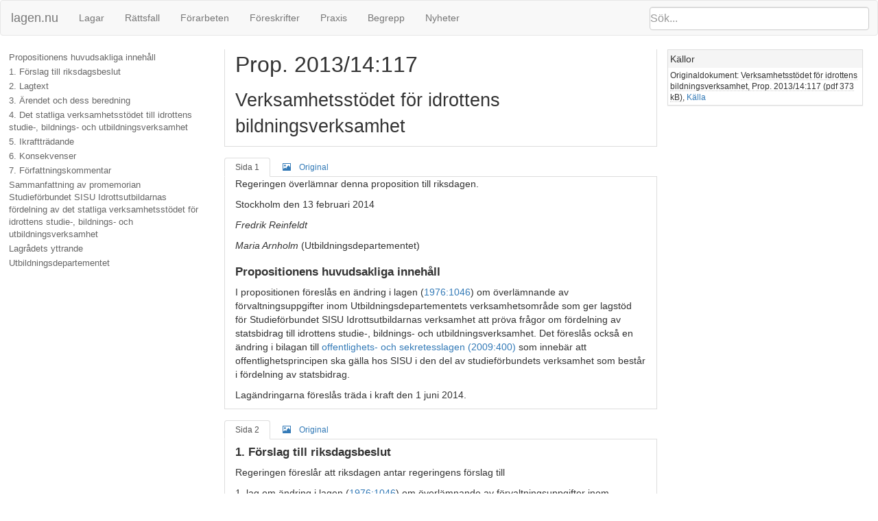

--- FILE ---
content_type: text/html; charset=utf-8
request_url: https://lagen.nu/prop/2013/14:117
body_size: 80347
content:
<!DOCTYPE html SYSTEM "about:legacy-compat">
<html>
  <head>
    <meta charset="utf-8"/>
    <meta http-equiv="X-UA-Compatible" content="IE=edge"/>
    <meta name="viewport" content="width=device-width, initial-scale=1"/>
    <title>Verksamhetsstödet för idrottens bildningsverksamhet | lagen.nu</title>
    <link rel="stylesheet" href="https://maxcdn.bootstrapcdn.com/bootstrap/3.3.7/css/bootstrap.min.css" integrity="sha384-BVYiiSIFeK1dGmJRAkycuHAHRg32OmUcww7on3RYdg4Va+PmSTsz/K68vbdEjh4u" crossorigin="anonymous"/>
    <link rel="stylesheet" href="../../rsrc/css/ferenda.css"/>
    <link rel="stylesheet" href="../../rsrc/css/swedishlegalsource.css"/>
    <link rel="stylesheet" href="../../rsrc/css/sfs.css"/>
    <link rel="stylesheet" href="../../rsrc/css/pdfview.css"/>
    <script type="text/javascript">
      var _paq = _paq || [];
      /* tracker methods like "setCustomDimension" should be called before "trackPageView" */
      _paq.push(['disableCookies']);
      _paq.push(['trackPageView']);
      _paq.push(['enableLinkTracking']);
      (function() {
      var u="//lagen.nu/matomo/";
      _paq.push(['setTrackerUrl', u+'piwik.php']);
      _paq.push(['setSiteId', '1']);
      var d=document, g=d.createElement('script'), s=d.getElementsByTagName('script')[0];
      g.type='text/javascript'; g.async=true; g.defer=true; g.src=u+'piwik.js'; s.parentNode.insertBefore(g,s);
      })();
    </script>
  </head>
  <body class="forarbete" data-spy="scroll" data-target="#toc">
    <nav class="navbar navbar-default">
      <div class="container-fluid">
        <div class="navbar-header">
          <button type="button" class="navbar-toggle collapsed" data-toggle="collapse" data-target="#bs-example-navbar-collapse-1" aria-expanded="false">
            <span class="sr-only">Toggle navigation</span>
            <span class="icon-bar">‌</span>
            <span class="icon-bar">‌</span>
            <span class="icon-bar">‌</span>
          </button>
          <form id="search" class="navbar-form" role="search" action="/search/">
            <input type="search" class="form-control typeahead" placeholder="Sök..." name="q"/>
            <input type="submit" value="Sök" class="invisible"/>
            <div class="input-group-btn">
              <button class="btn btn-default" type="button">
                <i class="glyphicon glyphicon-search">⁠</i>
              </button>
            </div>
          </form>
          <a class="navbar-brand" href="https://lagen.nu/">lagen.nu</a>
        </div>
        <div class="collapse navbar-collapse" id="bs-example-navbar-collapse-1">
          <ul class="nav navbar-nav">
            <li>
              <a href="https://lagen.nu/dataset/sfs">Lagar</a>
            </li>
            <li>
              <a href="https://lagen.nu/dataset/dv">Rättsfall</a>
            </li>
            <li>
              <a href="https://lagen.nu/dataset/forarbeten">Förarbeten</a>
            </li>
            <li>
              <a href="https://lagen.nu/dataset/myndfs">Föreskrifter</a>
            </li>
            <li>
              <a href="https://lagen.nu/dataset/myndprax">Praxis</a>
            </li>
            <li>
              <a href="https://lagen.nu/dataset/keyword">Begrepp</a>
            </li>
            <li>
              <a href="https://lagen.nu/dataset/sitenews">Nyheter</a>
            </li>
          </ul>
        </div>
      </div>
    </nav>
    <div class="row row-offcanvas row-offcanvas-left">
      <div class="col-sm-3 sidebar-offcanvas" id="sidebar">
        <div class="slidebutton" data-toggle="offcanvas">
          <div class="inner-slidebutton">
            <span class="glyphicon glyphicon-option-vertical">⁠</span>
          </div>
        </div>
        <nav id="toc" data-spy="affix" data-toggle="toc" data-offset-top="70">
          <ul class="nav">
            <li>
              <a href="#PS1">Propositionens huvudsakliga innehåll</a>
            </li>
            <li>
              <a href="#S1">1. 
      Förslag till riksdagsbeslut</a>
            </li>
            <li>
              <a href="#S2">2. 
      Lagtext</a>
              <ul class="nav">
                <li>
                  <a href="#S2-1">2.1. 
      Förslag till lag om ändring i lagen (1976:1046) om överlämnande av förvaltningsuppgifter inom Utbildningsdepartementets verksamhets- område</a>
                </li>
                <li>
                  <a href="#S2-2">2.2. 
      Förslag till lag om ändring i offentlighets- och sekretesslagen (2009:400)</a>
                </li>
              </ul>
            </li>
            <li>
              <a href="#S3">3. 
      Ärendet och dess beredning</a>
            </li>
            <li>
              <a href="#S4">4. 
      Det statliga verksamhetsstödet till idrottens studie-, bildnings- och utbildningsverksamhet</a>
              <ul class="nav">
                <li>
                  <a href="#S4-1">4.1. 
      Det statliga verksamhetsstödet kanaliseras direkt till idrotten via Studieförbundet SISU Idrottsutbildarna</a>
                </li>
                <li>
                  <a href="#S4-2">4.2. 
      Författningsstöd för Studieförbundet SISU Idrottsutbildarnas uppgift att fördela verksam- hetsstödet</a>
                </li>
                <li>
                  <a href="#S4-3">4.3. 
      Handlingsoffentlighet och sekretess</a>
                </li>
              </ul>
            </li>
            <li>
              <a href="#S5">5. 
      Ikraftträdande</a>
            </li>
            <li>
              <a href="#S6">6. 
      Konsekvenser</a>
            </li>
            <li>
              <a href="#S7">7. 
      Författningskommentar</a>
              <ul class="nav">
                <li>
                  <a href="#S7-1">7.1. 
      Förslaget till lag om ändring i lagen (1976:1046) om överlämnande av förvaltningsuppgifter inom Utbildningsdepartementets verksamhetsområde</a>
                </li>
                <li>
                  <a href="#S7-2">7.2. 
      Förslaget till lag om ändring i offentlighets- och sekretesslagen (2009:400)</a>
                </li>
              </ul>
            </li>
            <li>
              <a href="#PS2">Sammanfattning av promemorian Studieförbundet SISU Idrottsutbildarnas fördelning av det statliga verksamhetsstödet för idrottens studie-, bildnings- och utbildningsverksamhet</a>
            </li>
            <li>
              <a href="#PU1">Lagrådets yttrande</a>
            </li>
            <li>
              <a href="#PU2">Utbildningsdepartementet</a>
            </li>
          </ul>
        </nav>
      </div>
      <article class="col-sm-9">
        <div class="row toplevel">
          <section class="col-sm-8">
            <p style="font-size: 24pt;">Prop. 2013/14:117</p>
            <p style="font-size: 20pt;">Verksamhetsstödet för idrottens bildningsverksamhet</p>
          </section>
          <aside class="source col-sm-4">
            <div class="panel-group">
              <div class="panel panel-default">
                <div class="panel-heading">
	      Källor
	    </div>
                <div class="panel-body">
		  Originaldokument: <a href="https://lagen.nu/prop/2013/14:117?attachment=verksamhetsstodet-for-idrottens-bildningsverksamhet-prop.-201314117&amp;repo=propregeringen&amp;dir=downloaded" class="invalid-link">Verksamhetsstödet för idrottens bildningsverksamhet, Prop. 2013/14:117 (pdf 373 kB)</a>, <a href="https://www.regeringen.se/rattsliga-dokument/proposition/2014/02/prop.-201314117/">Källa</a></div>
              </div>
            </div>
          </aside>
        </div>
        <div class="row toplevel">
          <section id="" class="col-sm-8">
            <div class="sida" id="sid1">
              <ul class="nav nav-tabs">
                <li class="active">
                  <a href="#sid1-text" class="view-text">Sida 1</a>
                </li>
                <li>
                  <a href="#sid1-img" class="view-img"><span class="glyphicon glyphicon-picture"> </span>Original</a>
                </li>
              </ul>
              <a href="https://lagen.nu/prop/2013/14:117/sid1.png" class="facsimile">
                <img data-src="https://lagen.nu/prop/2013/14:117/sid1.png"/>
              </a>
            </div>
            <p>Regeringen överlämnar denna proposition till riksdagen. </p>
            <p>Stockholm den 13 februari 2014 </p>
            <p>
              <i>Fredrik Reinfeldt </i>
            </p>
            <p><i>Maria Arnholm </i>(Utbildningsdepartementet) </p>
          </section>
        </div>
        <div class="row" about="https://lagen.nu/prop/2013/14:117#PS1">
          <section id="PS1" class="col-sm-8">
            <h2>Propositionens huvudsakliga innehåll</h2>
            <p>I propositionen föreslås en ändring i lagen (<a href="https://lagen.nu/1976:1046" rel="dcterms:references">1976:1046</a>) om överlämnande av förvaltningsuppgifter inom Utbildningsdepartementets verksamhetsområde som ger lagstöd för Studieförbundet SISU Idrottsutbildarnas verksamhet att pröva frågor om fördelning av statsbidrag till idrottens studie-, bildnings- och utbildningsverksamhet. Det föreslås också en ändring i bilagan till <a href="https://lagen.nu/2009:400" rel="dcterms:references">offentlighets- och sekretesslagen (2009:400)</a> som innebär att offentlighetsprincipen ska gälla hos SISU i den del av studieförbundets verksamhet som består i fördelning av statsbidrag. </p>
            <p>Lagändringarna föreslås träda i kraft den 1 juni 2014. </p>
            <div class="sida" id="sid2">
              <ul class="nav nav-tabs">
                <li class="active">
                  <a href="#sid2-text" class="view-text">Sida 2</a>
                </li>
                <li>
                  <a href="#sid2-img" class="view-img"><span class="glyphicon glyphicon-picture"> </span>Original</a>
                </li>
              </ul>
              <a href="https://lagen.nu/prop/2013/14:117/sid2.png" class="facsimile">
                <img data-src="https://lagen.nu/prop/2013/14:117/sid2.png"/>
              </a>
            </div>
          </section>
        </div>
        <div class="row" about="https://lagen.nu/prop/2013/14:117#S1">
          <section id="S1" class="col-sm-8">
            <h2>1. Förslag till riksdagsbeslut</h2>
            <p>Regeringen föreslår att riksdagen antar regeringens förslag till </p>
            <p>1. lag om ändring i lagen (<a href="https://lagen.nu/1976:1046" rel="dcterms:references">1976:1046</a>) om överlämnande av förvaltningsuppgifter inom Utbildningsdepartementets verksamhetsområde, </p>
            <p>2. lag om ändring i <a href="https://lagen.nu/2009:400" rel="dcterms:references">offentlighets- och sekretesslagen (2009:400)</a>. </p>
            <div class="sida" id="sid4">
              <ul class="nav nav-tabs">
                <li class="active">
                  <a href="#sid4-text" class="view-text">Sida 4</a>
                </li>
                <li>
                  <a href="#sid4-img" class="view-img"><span class="glyphicon glyphicon-picture"> </span>Original</a>
                </li>
              </ul>
              <a href="https://lagen.nu/prop/2013/14:117/sid4.png" class="facsimile">
                <img data-src="https://lagen.nu/prop/2013/14:117/sid4.png"/>
              </a>
            </div>
          </section>
        </div>
        <div class="row" about="https://lagen.nu/prop/2013/14:117#S2">
          <section id="S2" class="col-sm-8">
            <h2>2. Lagtext</h2>
            <p>Regeringen har följande förslag till lagtext. </p>
          </section>
        </div>
        <div class="row" about="https://lagen.nu/prop/2013/14:117#S2-1">
          <section id="S2-1" class="col-sm-8">
            <h3>2.1. Förslag till lag om ändring i lagen (1976:1046) om överlämnande av förvaltningsuppgifter inom Utbildningsdepartementets verksamhets- område</h3>
            <p>Härigenom föreskrivs att det i lagen (<a href="https://lagen.nu/1976:1046" rel="dcterms:references">1976:1046</a>)<sup>1</sup> om överlämnande av förvaltningsuppgifter inom Utbildningsdepartementets verksamhets- område ska införas en ny paragraf, 8 §, av följande lydelse. </p>
            <p>
              <i>Nuvarande lydelse Föreslagen lydelse </i>
            </p>
            <p>
              <i>8 §</i>
              <sup>2</sup>
            </p>
            <p>
              <i>Studieförbundet SISU Idrottsutbildarna prövar frågor om fördelning av statsbidrag till idrottens studie-, bildnings- och utbildningsverksamhet. </i>
            </p>
            <p>Denna lag träder i kraft den 1 juni 2014. </p>
            <div class="sida" id="sid5">
              <ul class="nav nav-tabs">
                <li class="active">
                  <a href="#sid5-text" class="view-text">Sida 5</a>
                </li>
                <li>
                  <a href="#sid5-img" class="view-img"><span class="glyphicon glyphicon-picture"> </span>Original</a>
                </li>
              </ul>
              <a href="https://lagen.nu/prop/2013/14:117/sid5.png" class="facsimile">
                <img data-src="https://lagen.nu/prop/2013/14:117/sid5.png"/>
              </a>
            </div>
            <p><sup>1</sup> Lagen omtryckt 1990:232. <sup>2</sup> Tidigare 8 § upphävd genom 2007:1338. </p>
          </section>
        </div>
        <div class="row" about="https://lagen.nu/prop/2013/14:117#S2-2">
          <section id="S2-2" class="col-sm-8">
            <h3>2.2. Förslag till lag om ändring i offentlighets- och sekretesslagen (2009:400)</h3>
            <p>Härigenom föreskrivs att bilagan till <a href="https://lagen.nu/2009:400" rel="dcterms:references">offentlighets- och sekretesslagen (2009:400)</a> ska ha följande lydelse. </p>
            <p>
              <i>Bilaga</i>
            </p>
            <p>1</p>
            <p>
              <i>Nuvarande lydelse </i>
            </p>
            <p>I enlighet med vad som anges i 2 kap. 4 § ska vad som föreskrivs i <a href="https://lagen.nu/1949:105" rel="dcterms:references">tryckfrihetsförordningen</a> om rätt att ta del av handlingar hos myndighet i tillämpliga delar gälla också handlingar hos något av de organ som nämns nedan i den mån handlingarna hör till där angiven verksamhet hos organet. Verksamheten anges i förekommande fall med hänvisning till numret i Svensk författningssamling (SFS) på den författning med stöd av vilken verksamheten har uppdragits åt organet. </p>
            <p>
              <i>Organ </i>
            </p>
            <p>
              <i>Verksamhet </i>
            </p>
            <p>– – – – – – – – – – – – <b>– – – – – – – – – – – – – – – – – – – – – – – – – – –– – – – – </b></p>
            <p>Stiftelserna Stockholms internationella fredsforskningsinstitut (SIPRI), Tekniska museet och WHO Collaborating Center on Drug Monitoring </p>
            <p>prövning av anställnings- och arbetsvillkor och andra frågor som rör statligt reglerad anställning hos stiftelsen (SFS 1992:318) </p>
            <p>Svenska föreningen Norden statligt stöd i form av bidrag till resor och stipendier (SFS 1976:1046)</p>
            <p>– – – – – – – – – – – – – – – – – – – – – – – – – – – – – – – – – – – – – – – – – – – – </p>
            <p>
              <i> Föreslagen lydelse </i>
            </p>
            <p>I enlighet med vad som anges i 2 kap. 4 § ska vad som föreskrivs i <a href="https://lagen.nu/1949:105" rel="dcterms:references">tryckfrihetsförordningen</a> om rätt att ta del av handlingar hos myndighet i tillämpliga delar gälla också handlingar hos något av de organ som nämns nedan i den mån handlingarna hör till där angiven verksamhet hos organet. Verksamheten anges i förekommande fall med hänvisning till numret i Svensk författningssamling (SFS) på den författning med stöd av vilken verksamheten har uppdragits åt organet. </p>
            <p>
              <i>Organ </i>
            </p>
            <p>
              <i>Verksamhet </i>
            </p>
            <p>– – – – – – – – – – – – <b>– – – – – – – – – – – – – – – – – – – – – – – – – – –– – – – – </b></p>
            <div class="sida" id="sid6">
              <ul class="nav nav-tabs">
                <li class="active">
                  <a href="#sid6-text" class="view-text">Sida 6</a>
                </li>
                <li>
                  <a href="#sid6-img" class="view-img"><span class="glyphicon glyphicon-picture"> </span>Original</a>
                </li>
              </ul>
              <a href="https://lagen.nu/prop/2013/14:117/sid6.png" class="facsimile">
                <img data-src="https://lagen.nu/prop/2013/14:117/sid6.png"/>
              </a>
            </div>
            <p>Prop. 2013/14: Bilaga 2 </p>
            <p>Stiftelserna Stockholms internationella fredsforskningsinstitut (SIPRI), Tekniska museet och WHO Collaborating Center on Drug Monitoring </p>
            <p>prövning av anställnings- och arbetsvillkor och andra frågor som rör statligt reglerad anställning hos stiftelsen (SFS 1992:318) </p>
            <p>
              <i>Studieförbundet SISU Idrottsutbildarna </i>
            </p>
            <p>Svenska föreningen Norden </p>
            <p>
              <i>fördelning av statsbidrag till idrottens studie-, bildnings- och utbildningsverksamhet (SFS 1976:1046) </i>
            </p>
            <p>statligt stöd i form av bidrag till resor och stipendier (SFS 1976:1046)</p>
            <p>– – – – – – – – – – – – – – – – – – – – – – – – – – – – – – – – – – – – – – – – – – – – </p>
            <p>Denna lag träder i kraft den 1 juni 2014. </p>
            <div class="sida" id="sid7">
              <ul class="nav nav-tabs">
                <li class="active">
                  <a href="#sid7-text" class="view-text">Sida 7</a>
                </li>
                <li>
                  <a href="#sid7-img" class="view-img"><span class="glyphicon glyphicon-picture"> </span>Original</a>
                </li>
              </ul>
              <a href="https://lagen.nu/prop/2013/14:117/sid7.png" class="facsimile">
                <img data-src="https://lagen.nu/prop/2013/14:117/sid7.png"/>
              </a>
            </div>
            <p><sup>1</sup> Senaste lydelse 2010:1982. </p>
          </section>
        </div>
        <div class="row" about="https://lagen.nu/prop/2013/14:117#S3">
          <section id="S3" class="col-sm-8">
            <h2>3. Ärendet och dess beredning</h2>
            <p>Inom Regeringskansliet (Utbildningsdepartementet) har promemorian Studieförbundet SISU Idrottsutbildarnas fördelning av det statliga verksamhetsstödet för idrottens studie-, bildnings- och utbildningsverksamhet (U2013/5534/UC) utarbetats. I promemorian föreslås bl.a. att den del av studieförbundets verksamhet som avser fördelning av statsbidrag ska ges lagstöd och att offentlighetsprincipen ska göras tillämplig i denna verksamhet. En sammanfattning av promemorians innehåll finns i <i>bilaga 1</i>. Promemorians lagförslag finns i <i>bilaga 2</i>. Promemorian har remissbehandlats. En förteckning över remissinstanserna finns i <i>bilaga 3 </i>och en sammanställning av remissyttrandena finns tillgänglig hos Utbildningsdepartementet (dnr U2013/5534/UC). </p>
            <p>
              <i>Lagrådet </i>
            </p>
            <p>Regeringen beslutade den 19 december 2013 att inhämta Lagrådets yttrande över de lagförslag som finns i <i>bilaga 4</i>. Lagrådets yttrande finns i <i>bilaga 5</i>. Lagrådet lämnade förslaget utan erinran. </p>
          </section>
        </div>
        <div class="row" about="https://lagen.nu/prop/2013/14:117#S4">
          <section id="S4" class="col-sm-8">
            <h2>4. Det statliga verksamhetsstödet till idrottens studie-, bildnings- och utbildningsverksamhet</h2>
          </section>
        </div>
        <div class="row" about="https://lagen.nu/prop/2013/14:117#S4-1">
          <section id="S4-1" class="col-sm-8">
            <h3>4.1. Det statliga verksamhetsstödet kanaliseras direkt till idrotten via Studieförbundet SISU Idrottsutbildarna</h3>
            <p>Studieförbundet SISU Idrottsutbildarna (SISU) är idrottens studieförbund, som arbetar med studie-, bildnings- och utbildningsverksamhet inom idrotten och verkar för att stimulera människors lärande. SISU består av specialidrottsförbund samt övriga medlemsorganisationer som har beviljats medlemskap i SISU. Ett specialidrottsförbund som är medlem i Riksidrottsförbundet kan beviljas medlemskap i SISU genom beslut av SISU:s förbundsstyrelse. Dessutom kan SISU-stämman bevilja en annan riksorganisation än ett specialidrottsförbund medlemskap om förbundet driver eller administrerar idrottslig verksamhet och är en ideell </p>
            <div class="sida" id="sid8">
              <ul class="nav nav-tabs">
                <li class="active">
                  <a href="#sid8-text" class="view-text">Sida 8</a>
                </li>
                <li>
                  <a href="#sid8-img" class="view-img"><span class="glyphicon glyphicon-picture"> </span>Original</a>
                </li>
              </ul>
              <a href="https://lagen.nu/prop/2013/14:117/sid8.png" class="facsimile">
                <img data-src="https://lagen.nu/prop/2013/14:117/sid8.png"/>
              </a>
            </div>
            <p>förening och förbundets verksamhet står i samklang med SISU:s ändamål och verksamhetsidé (7 kap. 1–2 §§ i SISU:s stadgar). För sin regionala och lokala verksamhet har förbundet distriktsförbund (SISU-distrikt) med lokala enheter (1 kap. 2 § och 6 kap. 1 § i SISU:s stadgar). </p>
            <p>På riksnivå arbetar SISU med att utveckla och stötta specialidrottsförbunden. Där fungerar SISU som ett stöd och en resurs för de specialidrottsförbund och medlemsorganisationer som vill utveckla sin organisation och verksamhet. För den regionala och lokala verksamheten ansvarar tjugoen distrikt, som arbetar med specialdistriktsförbunden och idrottsföreningarna. </p>
            <p>Folkbildningsrådet är en ideell förening som har vissa myndighetsuppdrag, främst att fördela statsbidrag. Folkbildningsrådet har tre medlemmar, Folkbildningsförbundet (intresseorganisation för tio studieförbund), Sveriges Kommuner och Landsting (representerar de folkhögskolor som har kommun, landsting eller regioner som huvudman) och Rörelsefolkhögskolornas intresseorganisation (representerar de folkhögskolor som har folkrörelser och andra organisationer som huvudmän). </p>
            <p>Som studieförbund var SISU tidigare medlem i Folkbildningsförbundet, som alltså är en av medlemmarna i Folkbildningsrådet. Folkbildningsrådet fördelar statsbidrag till folkhögskolor, studieförbund och studerandeorganisationer inom folkhögskolan enligt förordningen (<a href="https://lagen.nu/1991:977" rel="dcterms:references">1991:977</a>) om statsbidrag till folkbildningen. Folkbildningsrådet fördelade tidigare statsbidrag till både idrottens studieförbund och övriga studieförbund. I folkbildningspropositionen Lära, växa, förändra (<a href="https://lagen.nu/prop/2005/06:192" rel="dcterms:references">prop. 2005/06:192</a>) bedömde regeringen att det borde prövas om statens stöd till idrottens studie- och bildningsverksamhet kunde kanaliseras direkt till idrotten. Riksdagen delade den uppfattningen (<a href="https://lagen.nu/bet/2005/06:KrU14" rel="dcterms:references">bet. 2005/06:KrU14</a>, <a href="https://lagen.nu/rskr/2005/06:322" rel="dcterms:references">rskr. 2005/06:322</a>). I budgetpropositionen för 2007 (<a href="https://lagen.nu/prop/2006/07:1" rel="dcterms:references" class="invalid-link">prop. 2006/07:1</a>, utgiftsområde 16) angav regeringen att utgifterna för denna verksamhet inte längre skulle finansieras av anslaget <i>Bidrag till folkbildningen</i> (då anslag 25:1) under utgiftsområde 17 utan i stället från anslaget <i>Bidrag till viss verksamhet inom vuxenutbildning</i> (då anslag 25:12) under utgiftsområde 16. Vid en extra förbundsstämma i Folkbildningsförbundet i september 2007 uteslöts SISU ur förbundet. Sedan 2007 har verksamhetsstödet till SISU tagits upp som en särskild anslagspost i regleringsbrev för anslaget och disponerats av Statens skolverk, som betalat ut medlen till SISU. </p>
            <p>Mot bakgrund av att SISU är idrottens studieförbund och stödet till dess verksamhet i likhet med stödet till övriga idrottsförbund borde behandlas inom ramen för folkbildningen under utgiftsområde 17 Kultur, medier, trossamfund och fritid föreslog regeringen i 2012 års ekonomiska vårproposition att de ändamål och verksamheter som avser särskilt verksamhetsstöd för idrottens studie-, bildnings- och utbildningsverksamhet och som dittills hade finansierats inom det under utgiftsområde 16 Utbildning och universitetsforskning uppförda anslaget 1:15 <i>Statligt stöd till vuxenutbildning</i> skulle flyttas tillbaka till utgiftsområde 17. Riksdagen godkände regeringens förslag (<a href="https://lagen.nu/prop/2011/12:100" rel="dcterms:references" class="invalid-link">prop. 2011/12:100</a>, <a href="https://lagen.nu/bet/2011/12:FiU20" rel="dcterms:references">bet. 2011/12:FiU20</a>, <a href="https://lagen.nu/rskr/2011/12:292" rel="dcterms:references">rskr. 2011/12:292</a>). I budgetpropositionen för 2013 (<a href="https://lagen.nu/prop/2012/13:1" rel="dcterms:references">prop. 2012/13:1</a>) ansåg regeringen med anledning av det att det särskilda verksamhetsstödet till SISU för idrottens studie-, bildnings- och utbildningsverksamhet, i likhet med stödet till övriga studieförbund, borde finansieras inom anslaget 14:1 <i>Bidrag till folkbildningen </i>under </p>
            <div class="sida" id="sid9">
              <ul class="nav nav-tabs">
                <li class="active">
                  <a href="#sid9-text" class="view-text">Sida 9</a>
                </li>
                <li>
                  <a href="#sid9-img" class="view-img"><span class="glyphicon glyphicon-picture"> </span>Original</a>
                </li>
              </ul>
              <a href="https://lagen.nu/prop/2013/14:117/sid9.png" class="facsimile">
                <img data-src="https://lagen.nu/prop/2013/14:117/sid9.png"/>
              </a>
            </div>
            <p>utgiftsområde 17. Det särskilda verksamhetsstödet till SISU fördes således över till det anslaget. Detta anslag disponeras av Kammarkollegiet, som enligt regleringsbrev för anslaget ska betala ut medlen till SISU. </p>
            <p>Regeringen beslutar varje år om riktlinjer för SISU när det gäller anslaget. Av riktlinjerna för 2013 framgår att verksamhetsstödet ska användas till idrottens studie-, bildnings- och utbildningsverksamhet. Arbetet med att utbilda ledare för idrottens behov liksom med värderingsfrågor framhålls som särskilt angeläget. Riktlinjerna innehåller krav på återrapportering i studieförbundets årsredovisning. Fördelningen av verksamhetsstödet liksom principerna för fördelningen av verksamhetsstödet samt eventuella förändringar i principerna ska redovisas och kommenteras. SISU ska också redovisa antalet genomförda lärgrupper, kurser och kulturarrangemang liksom deras inriktning och omfattning i tid. Av återrapporteringen ska vidare antalet deltagardagar och deltagare framgå samt i vilken omfattning förbund, föreningar och organisationer kunnat ta del av insatser. Den ska dessutom omfatta kvalitativa aspekter. Därutöver ska SISU i en särskild rapport redovisa en samlad bedömning av hur statsbidragets syften har uppnåtts. </p>
            <p>
              <i>Studieförbundet SISU Idrottsutbildarnas fördelning av verksamhetsstödet </i>
            </p>
            <p>SISU fördelar statsbidraget till de tjugoen distrikten utifrån kriterier som fastställts av föreningsstämman. Tjugo procent av medlen som fördelas till distrikten fördelas som ett grundbidrag. Nittio procent av detta grundbidrag är lika för alla och tio procent fördelas utifrån antalet kommuner i distriktet. Därtill kommer ett verksamhetsbidrag som utgör åttio procent av fördelade medel till distrikten. Verksamhetsbidraget är baserat på genomförd verksamhet de två senaste åren. Genomförd verksamhet beräknas utifrån kriterier som antal utbildningstimmar, antal föreningar som bedriver verksamhet, antal unika deltagare och glesbygdsstöd. Utifrån de årliga beräkningarna fastställs anslaget till distrikten och betalas ut fyra gånger per år. Distrikten använder anslaget för studie-, bildnings- och utbildningsverksamhet i sin lokala och regionala verksamhet. </p>
          </section>
          <div class="col-sm-4">
            <div class="panel-group">
              <div class="panel panel-default">
                <div class="panel-heading">
                  <h4 class="panel-title">Hänvisningar till S4-1</h4>
                </div>
                <div class="panel-body">
                  <ul>
                    <li><b title="Verksamhetsstödet för idrottens bildningsverksamhet">Prop. 2013/14:117:</b>
    Avsnitt <a href="https://lagen.nu/prop/2013/14:117#S4-2" title="Författningsstöd för Studieförbundet SISU Idrottsutbildarnas uppgift att fördela verksam- hetsstödet">4.2</a></li>
                  </ul>
                </div>
              </div>
            </div>
          </div>
        </div>
        <div class="row" about="https://lagen.nu/prop/2013/14:117#S4-2">
          <section id="S4-2" class="col-sm-8">
            <h3>4.2. Författningsstöd för Studieförbundet SISU Idrottsutbildarnas uppgift att fördela verksam- hetsstödet</h3>
            <p><b>Regeringens förslag</b>: En bestämmelse om att Studieförbundet SISU </p>
            <p>Idrottsutbildarna prövar frågor om fördelning av statsbidrag till idrottens studie-, bildnings- och utbildningsverksamhet ska tas in i lagen om överlämnande av förvaltningsuppgifter inom Utbildningsdepartementets verksamhetsområde. </p>
            <p><b>Regeringens bedömning:</b> Ändringar bör göras i förordningen om </p>
            <p>statsbidrag till folkbildningen som innebär att SISU prövar frågor om statsbidrag till idrottens studie-, bildnings- och utbildningsverksamhet och att det som anges i förordningen om Folkbildningsrådets uppgifter, </p>
            <div class="sida" id="sid10">
              <ul class="nav nav-tabs">
                <li class="active">
                  <a href="#sid10-text" class="view-text">Sida 10</a>
                </li>
                <li>
                  <a href="#sid10-img" class="view-img"><span class="glyphicon glyphicon-picture"> </span>Original</a>
                </li>
              </ul>
              <a href="https://lagen.nu/prop/2013/14:117/sid10.png" class="facsimile">
                <img data-src="https://lagen.nu/prop/2013/14:117/sid10.png"/>
              </a>
            </div>
            <p>beslut om statsbidrag, återkrav, revision och överklagandeförbud även gäller för SISU. </p>
            <p><b>Promemorians förslag: </b>Överensstämmer med regeringens förslag. <b>Remissinstanserna:</b> De flesta av de remissinstanser som yttrar sig </p>
            <p>över förslaget är positiva eller har ingen invändning mot det. <i>SISU Idrottsutbildarna</i> är positivt till en lagreglering av förbundets uppgift att fördela verksamhetsstödet för idrottens studie-, bildnings- och utbildningsverksamhet och anser att förslaget är en naturlig följd av bedömningen i propositionen Lära, växa, förändra (<a href="https://lagen.nu/prop/2005/06:192" rel="dcterms:references">prop. 2005/06:192</a>). Riksidrottsförbundet instämmer i SISU Idrottsutbildarnas yttrande. </p>
            <p><i>Folkbildningsförbundet</i> och <i>Folkbildningsrådet</i> anser att det är olämpligt att samma organisation tar emot folkbildningsanslag, genomför verksamheten och sedan svarar för uppföljning och återrapportering till regeringen. Med den föreslagna ordningen blir SISU Idrottsutbildarna både mottagare och givare av statsbidrag, liksom genomförare av statsbidragsberättigad verksamhet nationellt, regionalt och lokalt. De framhåller att verksamhet som bedrivs med stöd av folkbildningsanslaget måste behandlas på samma sätt oavsett vem som fördelar anslaget och hävdar att den föreslagna ändringen ger olika villkor och förutsättningar för SISU </p>
            <p>Idrottsutbildarna och de tio andra studieförbunden som Folkbildningsrådet fördelar statsbidrag till. <i>Rörelsefolkhögskolornas intresseorganisation (RIO)</i> anser inte att det är en rättssäker modell att SISU Idrottsutbildarna både ska ha myndighetsuppdraget att besluta om vilka som ska få statsbidrag och följa upp och utvärdera den verksamhet de själva bedriver. SISU Idrottsutbildarna ges också en roll och position som inget annat studieförbund har. RIO framför att Riksidrottsförbundet, som har ett likartat uppdrag inom idrotten som Folkbildningsrådet har inom folkbildningen, skulle vara en bättre part att ta sig an uppgiften att fördela verksamhetsstödet. </p>
            <p><b>Skälen för regeringens förslag och bedömning: </b>Statsbidraget till id-</p>
            <p>rottens studie-, bildnings- och utbildningsverksamhet går direkt till idrotten via SISU sedan 2007. Bakgrunden till att regeringen i propositionen Lära, växa, förändra (<a href="https://lagen.nu/prop/2005/06:192" rel="dcterms:references">prop. 2005/06:192</a>) bedömde att det borde prövas att kanalisera statens stöd till idrottens studie- och bildningsverksamhet direkt till idrotten var svårigheterna att skilja på folkbildning och mer traditionell ledar- och utbildningsverksamhet inom idrotten och att utformningen av det dåvarande stödet inte var helt anpassat för att möta de särskilda villkor som präglar idrotten. I en mångfacetterad och decentraliserad verksamhet är det svårt att strikt upprätthålla rågången mellan studie- och bildningsarbete respektive övning, träning och traditionell ledarutbildning. Riksdagen delade regeringens bedömning att det borde prövas om statens stöd till idrottens studie-, bildnings- och utbildningsverksamhet kunde kanaliseras direkt till idrotten (<a href="https://lagen.nu/bet/2005/06:KrU14" rel="dcterms:references">bet. 2005/06:KrU14</a>, <a href="https://lagen.nu/rskr/2005/06:322" rel="dcterms:references">rskr. 2005/06:322</a>). Som framgått av <a href="https://lagen.nu/prop/2013/14:117#S4-1" rel="dcterms:references">avsnitt 4.1</a> betalar Kammarkollegiet ut stödet till SISU och regeringen beslutar varje år om riktlinjer för SISU när det gäller användningen av stödet. SISU fördelar i sin tur statsbidraget till tjugoen distrikt utifrån av föreningsstämman fastlagda kriterier. </p>
            <p>Fördelning av statsbidrag är en förvaltningsuppgift. Enligt <a href="https://lagen.nu/1974:152#K12P4S2" rel="dcterms:references">12 kap. 4 § andra stycket regeringsformen</a> kan förvaltningsuppgifter överlämnas </p>
            <div class="sida" id="sid11">
              <ul class="nav nav-tabs">
                <li class="active">
                  <a href="#sid11-text" class="view-text">Sida 11</a>
                </li>
                <li>
                  <a href="#sid11-img" class="view-img"><span class="glyphicon glyphicon-picture"> </span>Original</a>
                </li>
              </ul>
              <a href="https://lagen.nu/prop/2013/14:117/sid11.png" class="facsimile">
                <img data-src="https://lagen.nu/prop/2013/14:117/sid11.png"/>
              </a>
            </div>
            <p>även åt andra juridiska personer än kommuner och åt enskilda individer. Om uppgiften innefattar myndighetsutövning får ett överlämnande göras endast med stöd av lag. Myndighetsutövning brukar utifrån den definition som fanns i den gamla <a href="https://lagen.nu/2017:900" rel="dcterms:references">förvaltningslagen</a> från 1971 beskrivas som utövning av befogenhet att för enskild bestämma om förmån, rättighet, skyldighet, disciplinpåföljd, avskedande eller annat jämförbart förhållande. Även ett gynnande beslut kan utgöra resultat av myndighetsutövning, om den enskilde för att uppnå den önskade förmånen är tvungen att vända sig till en myndighet och myndighetens tillämpning av föreskrifter som gäller på området får avgörande betydelse (se bl.a. Tryggve Hellners, Bo Malmqvist, <a href="https://lagen.nu/2017:900" rel="dcterms:references">Förvaltningslagen</a> med kommentarer, 3 uppl. 2010, s. 25 f.). Det är normalt fråga om myndighetsutövning när beslut fattas om fördelning av statsbidrag. </p>
            <p>När det gäller Folkbildningsrådet finns det stöd i <a href="https://lagen.nu/1976:1046#P7b" rel="dcterms:references">7 b §</a> lagen (<a href="https://lagen.nu/1976:1046" rel="dcterms:references">1976:1046</a>) om överlämnande av förvaltningsuppgifter inom Utbildningsdepartementets verksamhetsområde för att föreningen fördelar statsbidrag mellan folkhögskolor, studieförbund och studerandeorganisationer inom folkhögskolan. Den närmare regleringen av föreningens uppgifter avseende statsbidrag finns i förordningen (<a href="https://lagen.nu/1991:977" rel="dcterms:references">1991:977</a>) om statsbidrag till folkbildningen. </p>
            <p>I och med att statens stöd till idrottens studie-, bildnings- och utbildningsverksamhet inte fördelas av Folkbildningsrådet utan går direkt till idrotten via SISU och då SISU har fått i uppdrag av staten att fördela detta statliga stöd har SISU en förvaltningsuppgift som innefattar myndighetsutövning. Att statsbidraget fördelas bland de tjugoen distrikten bedöms inte ändra detta förhållande. </p>
            <p><i>Folkbildningsförbundet, Folkbildningsrådet</i> och <i>RIO </i>har invändningar mot att SISU fördelar statsbidraget och RIO framför att Riksidrottsförbundet, som har ett likartat uppdrag inom idrotten som Folkbildningsrådet har inom folkbildningen, skulle vara en bättre part att ta sig an uppgiften att fördela verksamhetsstödet. Regeringen konstaterar dock dels att riksdagen har godkänt att statens stöd till idrottens studie- och bildningsverksamhet kanaliseras direkt till idrotten, dels att <i>Riksidrottsförbundet</i> i likhet med <i>SISU </i>stöder de förslag som lämnas i promemorian. Regeringen utesluter visserligen inte att SISU:s uppgift att fördela verksamhetsstödet för idrottens studie-, bildnings- och utbildningsverksamhet eventuellt kan behöva övervägas längre fram. Så länge den nuvarande ordningen gäller behöver dock ett lagstöd för ordningen finnas. SISU:s uppdrag att fördela verksamhetsstödet bör därför regleras i lag. Idrottens studie-, bildnings- och utbildningsverksamhet är en del av folkbildningen och ingår i Utbildningsdepartementets verksamhetsområde. En bestämmelse om att SISU prövar frågor om fördelning av statsbidrag till idrottens studie-, bildnings- och utbildningsverksamhet bör därför tas in i lagen om överlämnande av förvaltningsuppgifter inom Utbildningsdepartementets verksamhetsområde. </p>
            <p>Det är vidare angeläget att de syften och villkor för statsbidrag till folkbildningen som framgår av förordningen om statsbidrag till folkbildningen gäller även för folkbildningen inom idrottsrörelsen. Ändringar bör därför göras i förordningen så att detta framgår. Det som anges i förordningen om Folkbildningsrådets uppgifter, beslut om statsbidrag, återkrav, revision och överklagandeförbud bör även gälla för SISU. SISU </p>
            <div class="sida" id="sid12">
              <ul class="nav nav-tabs">
                <li class="active">
                  <a href="#sid12-text" class="view-text">Sida 12</a>
                </li>
                <li>
                  <a href="#sid12-img" class="view-img"><span class="glyphicon glyphicon-picture"> </span>Original</a>
                </li>
              </ul>
              <a href="https://lagen.nu/prop/2013/14:117/sid12.png" class="facsimile">
                <img data-src="https://lagen.nu/prop/2013/14:117/sid12.png"/>
              </a>
            </div>
            <p>bör svara för att bidragsfördelningen sker utifrån de syften och villkor som anges i förordningen och samma krav på utvärdering och redovisning bör gälla. SISU bör också utarbeta kriterier för fördelningen av statsbidrag på samma sätt som Folkbildningsrådet gör i dag utifrån bestämmelserna i förordningen. </p>
            <p>Enligt förordningen finns det i dag fyra syften med statens stöd till folkbildningen och sju särskilda verksamhetsområden utgör i särskilt hög grad motiv för statens stöd (2 §). En särskild utredare har fått i uppdrag att se över bl.a. dessa syften och verksamhetsområden. Utredningen, som har tagit sig namnet Folkbildningsutredningen, överlämnade i oktober 2012 sitt betänkande Folkbildningens samhällsvärden – En ny modell för statlig utvärdering (<a href="https://lagen.nu/sou/2012:72" rel="dcterms:references">SOU 2012:72</a>). Utredningens förslag bereds inom Regeringskansliet och en översyn av förordningen om statsbidrag till folkbildningen kommer att göras. </p>
          </section>
          <div class="col-sm-4">
            <div class="panel-group">
              <div class="panel panel-default">
                <div class="panel-heading">
                  <h4 class="panel-title">Hänvisningar till S4-2</h4>
                </div>
                <div class="panel-body">
                  <ul>
                    <li><b title="Verksamhetsstödet för idrottens bildningsverksamhet">Prop. 2013/14:117:</b>
    Avsnitt <a href="https://lagen.nu/prop/2013/14:117#S5" title="Ikraftträdande">5</a>, <a href="https://lagen.nu/prop/2013/14:117#kommentar-1976:1046/P8" title="">Författningskommentar till 8 § lagen (1976:1046) om överlämnande av förvaltningsuppgifter inom Utbildningsdepartementets verksamhetsområde</a></li>
                  </ul>
                </div>
              </div>
            </div>
          </div>
        </div>
        <div class="row" about="https://lagen.nu/prop/2013/14:117#S4-3">
          <section id="S4-3" class="col-sm-8">
            <h3>4.3. Handlingsoffentlighet och sekretess</h3>
            <p><b>Regeringens förslag</b>: Offentlighetsprincipen ska göras tillämplig på den </p>
            <p>verksamhet hos SISU som består av fördelning av statsbidrag genom att verksamheten förs in i bilagan till <a href="https://lagen.nu/2009:400" rel="dcterms:references">offentlighets- och sekretesslagen</a>. </p>
            <p><b>Promemorians förslag: </b>Överensstämmer med regeringens förslag. <b>Remissinstanserna</b>: <i>Svenska Journalistförbundet</i> tillstyrker förslaget </p>
            <p>och <i>Kammarrätten i Stockholm</i>, <i>Kammarkollegiet</i> och <i>Gymnastik- och </i></p>
            <p><i>Idrottshögskolan</i> har ingen invändning mot det. Övriga remissinstanser som kommit in med yttrande kommenterar inte förslaget i denna del särskilt. </p>
            <p><b>Skälen för regeringens förslag: </b>Den grundlagsfästa rätten att ta del av </p>
            <p>allmänna handlingar ska möjliggöra insyn i offentlig verksamhet och utgöra en garanti för rättssäkerhet och för effektivitet i förvaltningen och i folkstyret. Rätten att ta del av allmänna handlingar gäller hos myndigheter, riksdagen och beslutande kommunala församlingar. Genom bestämmelsen i <a href="https://lagen.nu/2009:400#K2P4" rel="dcterms:references">2 kap. 4 § offentlighets- och sekretesslagen (2009:400)</a> har handlingsoffentligheten utvidgats till vissa enskilda organ, huvudsakligen sådana som har anförtrotts uppgifter som innefattar myndighetsutövning. Enligt nämnda bestämmelse ska vad som föreskrivs i <a href="https://lagen.nu/1949:105" rel="dcterms:references">tryckfrihetsförordningen</a> om rätt att ta del av allmänna handlingar hos myndighet i tillämpliga delar gälla också handlingar hos de organ som anges i bilagan till lagen, om handlingarna hör till den verksamhet som nämns i bilagan. Organen ska vid tillämpningen av <a href="https://lagen.nu/2009:400" rel="dcterms:references">offentlighets- och sekretesslagen</a> jämställas med myndigheter. I bilagan finns Folkbild- ningsrådet upptaget när det gäller verksamheten att fördela statsbidrag mellan folkhögskolor och studieförbund liksom ett antal andra enskilda organisationer, som har till uppgift att fördela statsbidrag. </p>
            <p>SISU är ett enskilt organ, som inte omfattas av rätten att ta del av allmänna handlingar. Uppgiften att fördela statsbidrag mellan förbundets medlemsorganisationer innefattar som konstaterats myndighetsutövning mot enskilda. Intresset av insyn i denna verksamhet gör sig lika starkt gällande när det gäller SISU som när det gäller Folkbildningsrådet och </p>
            <div class="sida" id="sid13">
              <ul class="nav nav-tabs">
                <li class="active">
                  <a href="#sid13-text" class="view-text">Sida 13</a>
                </li>
                <li>
                  <a href="#sid13-img" class="view-img"><span class="glyphicon glyphicon-picture"> </span>Original</a>
                </li>
              </ul>
              <a href="https://lagen.nu/prop/2013/14:117/sid13.png" class="facsimile">
                <img data-src="https://lagen.nu/prop/2013/14:117/sid13.png"/>
              </a>
            </div>
            <p>andra enskilda organisationer som fördelar statsbidrag. SISU bör därför i likhet med Folkbildningsrådet tas upp i bilagan till <a href="https://lagen.nu/2009:400" rel="dcterms:references">offentlighets- och sekretesslagen</a> så att handlingsoffentlighet gäller i verksamheten att fördela statsbidrag. Det innebär bl.a. att bestämmelser om registrering och diarieföring, upplysningsplikt, förfarande vid utlämnande av allmänna handlingar och bestämmelser om överklagande som finns i <a href="https://lagen.nu/2009:400#K6" rel="dcterms:references">6 kap. offentlighets- och sekretesslagen</a> ska tillämpas på den verksamhet som omfattas av handlingsoffentlighet. En ytterligare konsekvens av regleringen är att bestämmelserna i <a href="https://lagen.nu/1990:782" rel="dcterms:references">arkivlagen (1990:782)</a> blir tillämpliga. </p>
          </section>
        </div>
        <div class="row" about="https://lagen.nu/prop/2013/14:117#S5">
          <section id="S5" class="col-sm-8">
            <h2>5. Ikraftträdande</h2>
            <p><b>Regeringens förslag: </b>Lagändringarna ska träda i kraft den 1 juni 2014. </p>
            <p><b>Promemorians förslag: </b>I promemorian förslogs att lagändringarna </p>
            <p>skulle träda i kraft den 1 februari 2014. </p>
            <p><b>Remissinstanserna: </b>Ingen av remissinstanserna har kommenterat </p>
            <p>frågan om när lagändringarna bör träda i kraft. </p>
            <p><b>Skälen för regeringens bedömning:</b> Mot den bakgrund som </p>
            <p>redovisats i <a href="https://lagen.nu/prop/2013/14:117#S4-2" rel="dcterms:references">avsnitt 4.2</a> anser regeringen att lagändringarna bör träda i kraft så snart som möjligt. Med hänsyn till den tid riksdagsbehandlingen beräknas ta har regeringen bedömt att lagändringarna kan träda i kraft den 1 juni 2014. </p>
          </section>
          <div class="col-sm-4">
            <div class="panel-group">
              <div class="panel panel-default">
                <div class="panel-heading">
                  <h4 class="panel-title">Hänvisningar till S5</h4>
                </div>
                <div class="panel-body">
                  <ul/>
                </div>
              </div>
            </div>
          </div>
        </div>
        <div class="row" about="https://lagen.nu/prop/2013/14:117#S6">
          <section id="S6" class="col-sm-8">
            <h2>6. Konsekvenser</h2>
            <p>SISU har redan uppgiften att fördela det statliga verksamhetsstödet till idrottens studie-, bildnings- och utbildningsverksamhet och har administrativa rutiner för att hantera denna verksamhet. Om ökade kostnader uppkommer får dessa kostnader finansieras inom ramen för befintligt anslag. Förslaget bedöms inte medföra några ekonomiska konsekvenser i övrigt. </p>
            <p>Förslaget bedöms inte medföra några konsekvenser för den kommunala självstyrelsen, brottsligheten, sysselsättning och offentlig service i olika delar av landet, små företag, jämställdheten mellan kvinnor och män eller möjligheten att nå de integrationspolitiska målen. </p>
            <div class="sida" id="sid14">
              <ul class="nav nav-tabs">
                <li class="active">
                  <a href="#sid14-text" class="view-text">Sida 14</a>
                </li>
                <li>
                  <a href="#sid14-img" class="view-img"><span class="glyphicon glyphicon-picture"> </span>Original</a>
                </li>
              </ul>
              <a href="https://lagen.nu/prop/2013/14:117/sid14.png" class="facsimile">
                <img data-src="https://lagen.nu/prop/2013/14:117/sid14.png"/>
              </a>
            </div>
          </section>
        </div>
        <div class="row" about="https://lagen.nu/prop/2013/14:117#S7">
          <section id="S7" class="col-sm-8">
            <h2>7. Författningskommentar</h2>
          </section>
        </div>
        <div class="row" about="https://lagen.nu/prop/2013/14:117#S7-1">
          <section id="S7-1" class="col-sm-8">
            <h3>7.1. Förslaget till lag om ändring i lagen (1976:1046) om överlämnande av förvaltningsuppgifter inom Utbildningsdepartementets verksamhetsområde</h3>
            <h3>8 §</h3>
            <div class="forfattningskommentar" id="kommentar-1976:1046/P8">
              <p>Studieförbundet SISU Idrottsutbildarna prövar frågor om fördelning av statsbidrag till idrottens studie-, bildnings- och utbildningsverksamhet. </p>
              <p>Genom paragrafen, som är ny, ges det lagstöd för den verksamhet hos Studieförbundet SISU Idrottsutbildarna som består i att fördela statsbidrag till idrottens studie-, bildnings- och utbildningsverksamhet. </p>
              <p>Paragrafen behandlas i <a href="https://lagen.nu/prop/2013/14:117#S4-2" rel="dcterms:references">avsnitt 4.2</a>. </p>
            </div>
          </section>
        </div>
        <div class="row" about="https://lagen.nu/prop/2013/14:117#S7-2">
          <section id="S7-2" class="col-sm-8">
            <h3>7.2. Förslaget till lag om ändring i offentlighets- och sekretesslagen (2009:400)</h3>
            <p>
              <i>Bilagan </i>
            </p>
            <div class="forfattningskommentar" id="kommentar-2009:400">
              <p>I enlighet med vad som anges i 2 kap. 4 § ska vad som föreskrivs i <a href="https://lagen.nu/1949:105" rel="dcterms:references">tryckfrihetsförordningen</a> om rätt att ta del av handlingar hos myndighet i tillämpliga delar gälla också handlingar hos något av de organ som nämns nedan i den mån handlingarna hör till där angiven verksamhet hos organet. Verksamheten anges i förekommande fall med hänvisning till numret i Svensk författningssamling (SFS) på den författning med stöd av vilken verksamheten har uppdragits åt organet. </p>
            </div>
            <p>
              <i>Organ </i>
            </p>
            <p>
              <i>Verksamhet </i>
            </p>
            <p>– – – – – – – – – – – – <b>– – – – – – – – – – – – – – – – – – – – – – – – – – –– – – – – </b>Stiftelserna Stockholms internationella fredsforskningsinstitut (SIPRI), Tekniska museet och WHO Collaborating Center on Drug Monitoring </p>
            <div typeof="rinfoex:Forfattningskommentar" content="">
              <p>prövning av anställnings- och arbetsvillkor och andra frågor som rör statligt reglerad anställning hos stiftelsen (SFS 1992:318) </p>
            </div>
            <p>
              <i>Studieförbundet SISU Idrottsutbildarna </i>
            </p>
            <div typeof="rinfoex:Forfattningskommentar" content="">
              <p>
                <i>fördelning av statsbidrag till idrottens studie-, bildnings- och utbildningsverksamhet (SFS 1976:1046) </i>
              </p>
            </div>
            <p>Svenska föreningen Norden statligt stöd i form av bidrag till resor och stipendier (SFS 1976:1046)</p>
            <p>– – – – – – – – – – – – <b>– – – – – – – – – – – – – – – – – – – – – – – – – – – – – – – – </b></p>
            <div typeof="rinfoex:Forfattningskommentar" content="">
              <p>Ändringen i bilagan innebär att vad som föreskrivs i <a href="https://lagen.nu/1949:105" rel="dcterms:references">tryckfrihetsförordningen</a> om rätt att ta del av allmänna handlingar i tillämpliga delar ska gälla i den del av SISU:s verksamhet som avser fördelning av statsbidrag till idrottens studie-, bildnings- och utbildningsverksamhet. SISU ska </p>
              <div class="sida" id="sid15">
                <ul class="nav nav-tabs">
                  <li class="active">
                    <a href="#sid15-text" class="view-text">Sida 15</a>
                  </li>
                  <li>
                    <a href="#sid15-img" class="view-img"><span class="glyphicon glyphicon-picture"> </span>Original</a>
                  </li>
                </ul>
                <a href="https://lagen.nu/prop/2013/14:117/sid15.png" class="facsimile">
                  <img data-src="https://lagen.nu/prop/2013/14:117/sid15.png"/>
                </a>
              </div>
            </div>
            <p>Prop. 2013/14: </p>
            <div typeof="rinfoex:Forfattningskommentar" content="">
              <p>vidare vid tillämpningen av <a href="https://lagen.nu/2009:400" rel="dcterms:references">offentlighets- och sekretesslagen</a> jämställas med myndighet. Detta framgår av 2 kap. 4 §. </p>
              <p>Ändringen behandlas i <a href="https://lagen.nu/prop/2013/14:117#S4-3" rel="dcterms:references">avsnitt 4.3</a>. </p>
              <div class="sida" id="sid16">
                <ul class="nav nav-tabs">
                  <li class="active">
                    <a href="#sid16-text" class="view-text">Sida 16</a>
                  </li>
                  <li>
                    <a href="#sid16-img" class="view-img"><span class="glyphicon glyphicon-picture"> </span>Original</a>
                  </li>
                </ul>
                <a href="https://lagen.nu/prop/2013/14:117/sid16.png" class="facsimile">
                  <img data-src="https://lagen.nu/prop/2013/14:117/sid16.png"/>
                </a>
              </div>
            </div>
          </section>
        </div>
        <div class="row" about="https://lagen.nu/prop/2013/14:117#PS2">
          <section id="PS2" class="col-sm-8">
            <h2>Sammanfattning av promemorian Studieförbundet SISU Idrottsutbildarnas fördelning av det statliga verksamhetsstödet för idrottens studie-, bildnings- och utbildningsverksamhet</h2>
            <p>I promemorian föreslås att en bestämmelse om att SISU prövar frågor om fördelning av statsbidrag till idrottens studie-, bildnings- och utbildningsverksamhet ska tas in i lagen (<a href="https://lagen.nu/1976:1046" rel="dcterms:references">1976:1046</a>) om överlämnande av förvaltningsuppgifter inom Utbildningsdepartementets verksamhetsområde. Det föreslås också att ändringar ska göras i förordningen om statsbidrag till folkbildningen som innebär att SISU prövar frågor om statsbidrag till idrottens studie-, bildnings- och utbildningsverksamhet och att det som anges i förordningen om Folkbildningrådets uppgifter, beslut om statsbidrag, återkrav, revision och överklagandeförbud även ska gälla för SISU. Skälen för förslagen är följande. </p>
            <p>Enligt <a href="https://lagen.nu/1974:152#K12P4S2" rel="dcterms:references">12 kap. 4 § andra stycket regeringsformen</a> kan förvaltningsuppgifter överlämnas även åt andra juridiska personer än kommuner och åt enskilda individer. Om uppgiften innefattar myndighetsutövning får ett överlämnande göras endast med stöd av lag. Det är normalt fråga om myndighetsutövning när beslut fattas om fördelning av statsbidragsmedel. </p>
            <p>När det gäller Folkbildningsrådet finns det stöd i <a href="https://lagen.nu/1976:1046#P7b" rel="dcterms:references">7 b §</a> lagen (<a href="https://lagen.nu/1976:1046" rel="dcterms:references">1976:1046</a>) om överlämnande av förvaltningsuppgifter inom Utbildningsdepartementets verksamhetsområde för att föreningen fördelar statsbidrag mellan folkhögskolor, studieförbund och studerandeorganisationer inom folkhögskolan. Den närmare regleringen av föreningens uppgifter avseende statsbidrag finns i förordningen (<a href="https://lagen.nu/1991:977" rel="dcterms:references">1991:977</a>) om statsbidrag till folkbildningen. De syften och villkor för statsbidrag till folkbildningen som framgår av denna förordning bör gälla även för folkbildningen inom idrottsrörelsen. Eftersom frågor om bidrag till idrottens studie-, bildnings- och utbildningsverksamhet prövas av SISU bör ändringar göras i förordningen så att detta framgår. Vidare bör det som anges i förordningen om Folkbildningrådets uppgifter, beslut om statsbidrag, återkrav, revision och överklagande även gälla för SISU. </p>
            <p>I och med att statens stöd till idrottens studie-, bildnings- och utbildningsverksamhet inte fördelas av Folkbildningsrådet utan kanaliseras direkt till SISU och då SISU har fått i uppdrag av staten att fördela detta statliga stöd, har SISU en förvaltningsuppgift som innefattar myndighetsutövning. Att statsbidraget fördelas bland de tjugoen distrikten bedöms inte ändra detta förhållande. SISU:s uppdrag att fördela verksamhetsstödet bör därför regleras i lag. </p>
            <p>Idrottens studie-, bildnings- och utbildningsverksamhet är en del av folkbildningen och ingår i Utbildningsdepartementets verksamhetsområde. En bestämmelse om SISU:s uppgift att fördela verksamhetsstödet för idrottens studie-, bildnings- och utbildningsverksamhet bör därför tas in i lagen om överlämnande av förvaltningsuppgifter inom Utbildningsdepartementets verksamhetsområde. </p>
            <div class="sida" id="sid17">
              <ul class="nav nav-tabs">
                <li class="active">
                  <a href="#sid17-text" class="view-text">Sida 17</a>
                </li>
                <li>
                  <a href="#sid17-img" class="view-img"><span class="glyphicon glyphicon-picture"> </span>Original</a>
                </li>
              </ul>
              <a href="https://lagen.nu/prop/2013/14:117/sid17.png" class="facsimile">
                <img data-src="https://lagen.nu/prop/2013/14:117/sid17.png"/>
              </a>
            </div>
            <p>I promemorian föreslås det också att offentlighetsprincipen ska göras tillämplig på den verksamhet hos SISU som består av fördelning av statsbidrag genom att verksamheten förs in i bilagan till <a href="https://lagen.nu/2009:400" rel="dcterms:references">offentlighets- och sekretesslagen</a>. Skälen är följande. </p>
            <p>Den grundlagsfästa rätten att ta del av allmänna handlingar ska möjliggöra insyn i offentlig verksamhet och utgöra en garanti för rättssäkerhet och för effektivitet i förvaltningen och i folkstyret. Rätten att ta del av allmänna handlingar gäller hos myndigheter, riksdagen och beslutande kommunala församlingar. Genom bestämmelsen i <a href="https://lagen.nu/2009:400#K2P4" rel="dcterms:references">2 kap. 4 § offentlighets- och sekretesslagen (2009:400)</a> har handlingsoffentligheten utvidgats till vissa enskilda organ, huvudsakligen sådana som har anförtrotts uppgifter som innefattar myndighetsutövning. Enligt nämnda bestämmelse ska vad som föreskrivs i <a href="https://lagen.nu/1949:105" rel="dcterms:references">tryckfrihetsförordningen</a> om rätt att ta del av allmänna handlingar hos myndighet i tillämpliga delar gälla också handlingar hos de organ som anges i bilagan till lagen, om handlingarna hör till den verksamhet som nämns i bilagan. Organen ska vid tillämpningen av <a href="https://lagen.nu/2009:400" rel="dcterms:references">offentlighets- och sekretesslagen</a> jämställas med myndigheter. I bilagan finns Folkbildningsrådet upptaget när det gäller verksamheten att fördela statsbidrag mellan folkhögskolor och studieförbund liksom ett antal andra enskilda organisationer, som har till uppgift att fördela statsbidrag. </p>
            <p>SISU är ett enskilt organ, som inte omfattas av rätten att ta del av allmänna handlingar. Uppgiften att fördela statsbidrag mellan förbundets medlemsorganisationer innefattar som konstaterats myndighetsutövning mot enskilda. Intresset av insyn i denna verksamhet gör sig lika starkt gällande när det gäller SISU som när det gäller Folkbildningsrådet och andra enskilda organisationer som fördelar statsbidrag. SISU bör därför i likhet med Folkbildningsrådet tas upp i bilagan till <a href="https://lagen.nu/2009:400" rel="dcterms:references">offentlighets- och sekretesslagen</a> så att handlingsoffentlighet gäller i verksamheten att fördela statsbidrag. Det innebär bl.a. att bestämmelser om registrering och diarieföring, upplysningsplikt, förfarande vid utlämnande av allmänna handlingar och bestämmelser om överklagande som finns i <a href="https://lagen.nu/2009:400#K6" rel="dcterms:references">6 kap. offentlighets- och sekretesslagen</a> ska tillämpas på den verksamhet som omfattas av handlingsoffentlighet. En ytterligare konsekvens av regleringen är att bestämmelserna i <a href="https://lagen.nu/1990:782" rel="dcterms:references">arkivlagen (1990:782)</a> blir tillämpliga. </p>
            <p>Ändringarna föreslås träda i kraft den 1 februari 2014. </p>
            <div class="sida" id="sid18">
              <ul class="nav nav-tabs">
                <li class="active">
                  <a href="#sid18-text" class="view-text">Sida 18</a>
                </li>
                <li>
                  <a href="#sid18-img" class="view-img"><span class="glyphicon glyphicon-picture"> </span>Original</a>
                </li>
              </ul>
              <a href="https://lagen.nu/prop/2013/14:117/sid18.png" class="facsimile">
                <img data-src="https://lagen.nu/prop/2013/14:117/sid18.png"/>
              </a>
            </div>
            <p>Promemorians lagförslag </p>
          </section>
        </div>
        <div class="row toplevel">
          <section id="" class="col-sm-8">
            <h2>1. Förslag till lag om ändring i lagen (1976:1046) om överlämnande av förvaltningsuppgifter inom Utbildningsdepartementets verksamhetsområde</h2>
            <p>Härigenom föreskrivs att det i lagen (<a href="https://lagen.nu/1976:1046" rel="dcterms:references">1976:1046</a>)<sup>1</sup> om överlämnande av förvaltningsuppgifter inom Utbildningsdepartementets verksamhets- område ska införas en ny paragraf, 8 §, av följande lydelse. </p>
            <p><b>8 §</b><sup>2</sup> Studieförbundet SISU Idrottsutbildarna prövar frågor om fördelning av statsbidrag till idrottens studie-, bildnings- och utbildningsverksamhet. </p>
            <p>Denna lag träder i kraft den 1 februari 2014. </p>
            <p><sup>1</sup> Lagen omtryckt 1990:232. <sup>2</sup> Tidigare 8 § upphävd genom 2007:1338. </p>
            <div class="sida" id="sid19">
              <ul class="nav nav-tabs">
                <li class="active">
                  <a href="#sid19-text" class="view-text">Sida 19</a>
                </li>
                <li>
                  <a href="#sid19-img" class="view-img"><span class="glyphicon glyphicon-picture"> </span>Original</a>
                </li>
              </ul>
              <a href="https://lagen.nu/prop/2013/14:117/sid19.png" class="facsimile">
                <img data-src="https://lagen.nu/prop/2013/14:117/sid19.png"/>
              </a>
            </div>
          </section>
        </div>
        <div class="row toplevel">
          <section id="" class="col-sm-8">
            <h2>2. Förslag till lag om ändring i offentlighets- och sekretesslagen (2009:400)</h2>
            <p>Härigenom föreskrivs att bilagan till <a href="https://lagen.nu/2009:400" rel="dcterms:references">offentlighets- och sekretesslagen (2009:400)</a> ska ha följande lydelse. </p>
            <p>
              <i>Bilaga</i>
              <i>
                <sup>1</sup>
              </i>
            </p>
            <p>I enlighet med vad som anges i 2 kap. 4 § ska vad som föreskrivs i <a href="https://lagen.nu/1949:105" rel="dcterms:references">tryckfrihetsförordningen</a> om rätt att ta del av handlingar hos myndighet i tillämpliga delar gälla också handlingar hos något av de organ som nämns nedan i den mån handlingarna hör till där angiven verksamhet hos organet. Verksamheten anges i förekommande fall med hänvisning till numret i Svensk författningssamling (SFS) på den författning med stöd av vilken verksamheten har uppdragits åt organet. </p>
            <p>
              <i>Organ </i>
            </p>
            <p>
              <i>Verksamhet </i>
            </p>
            <p>– – – – – – – – – – – – <b>– – – – – – – – – – – – – – – – – – – – – – – – – – –– – – – – </b></p>
            <p>Stiftelserna Stockholms internationella fredsforskningsinstitut (SIPRI), Tekniska museet och WHO Collaborating Center on Drug Monitoring </p>
            <p>prövning av anställnings- och arbetsvillkor och andra frågor som rör statligt reglerad anställning hos stiftelsen (SFS 1992:318) </p>
            <p>
              <i>Studieförbundet SISU Idrottsutbildarna </i>
            </p>
            <p>Svenska föreningen Norden </p>
            <p>
              <i>fördelning av statsbidrag till idrottens studie-, bildnings- och utbildningsverksamhet (SFS 1976:1046) </i>
            </p>
            <p>statligt stöd i form av bidrag till resor och stipendier (SFS 1976:1046)</p>
            <p>– – – – – – – – – – – – – – – – – – – – – – – – – – – – – – – – – – – – – – – – – – – – </p>
            <p>Denna lag träder i kraft den 1 februari 2014. </p>
            <p><sup>1 </sup>Senaste lydelse 2010:1982. </p>
            <div class="sida" id="sid20">
              <ul class="nav nav-tabs">
                <li class="active">
                  <a href="#sid20-text" class="view-text">Sida 20</a>
                </li>
                <li>
                  <a href="#sid20-img" class="view-img"><span class="glyphicon glyphicon-picture"> </span>Original</a>
                </li>
              </ul>
              <a href="https://lagen.nu/prop/2013/14:117/sid20.png" class="facsimile">
                <img data-src="https://lagen.nu/prop/2013/14:117/sid20.png"/>
              </a>
            </div>
            <p>Förteckning över remissinstanserna </p>
            <p>Efter remiss har yttrande över promemorian avgetts av Kammarrätten i Stockholm, Kammarkollegiet, Gymnastik- och idrottshögskolan, Folkbildningsförbundet, Folkbildningsrådet, Riksidrottsförbundet, Rörelsefolkhögskolornas intresseorganisation (RIO), SISU Idrottsutbildarna och Svenska Journalistförbundet. </p>
            <p>Följande remissinstanser har inte kommit in med yttrande eller har avstått från att yttra sig: Riksdagens ombudsmän (JO) och Svenskt Friluftsliv.</p>
            <div class="sida" id="sid21">
              <ul class="nav nav-tabs">
                <li class="active">
                  <a href="#sid21-text" class="view-text">Sida 21</a>
                </li>
                <li>
                  <a href="#sid21-img" class="view-img"><span class="glyphicon glyphicon-picture"> </span>Original</a>
                </li>
              </ul>
              <a href="https://lagen.nu/prop/2013/14:117/sid21.png" class="facsimile">
                <img data-src="https://lagen.nu/prop/2013/14:117/sid21.png"/>
              </a>
            </div>
            <p>Lagrådsremissens lagförslag </p>
          </section>
        </div>
        <div class="row toplevel">
          <section id="" class="col-sm-8">
            <h2>1. Förslag till lag om ändring i lagen (1976:1046) om överlämnande av förvaltningsuppgifter inom Utbildningsdepartementets verksamhetsområde</h2>
            <p>Härigenom föreskrivs att det i lagen (<a href="https://lagen.nu/1976:1046" rel="dcterms:references">1976:1046</a>)<sup>1</sup> om överlämnande av förvaltningsuppgifter inom Utbildningsdepartementets verksamhets- område ska införas en ny paragraf, 8 §, av följande lydelse. </p>
            <p>
              <i>Nuvarande lydelse Föreslagen lydelse </i>
            </p>
            <p>
              <i>8 §</i>
              <sup>2</sup>
            </p>
            <p>
              <i>Studieförbundet SISU Idrottsutbildarna prövar frågor om fördelning av statsbidrag till idrottens studie-, bildnings- och utbildningsverksamhet. </i>
            </p>
            <p>Denna lag träder i kraft den 1 juni 2014. </p>
            <p><sup>1</sup> Lagen omtryckt 1990:232. <sup>2 </sup>Tidigare 8 § upphävd genom 2007:1338. </p>
            <div class="sida" id="sid22">
              <ul class="nav nav-tabs">
                <li class="active">
                  <a href="#sid22-text" class="view-text">Sida 22</a>
                </li>
                <li>
                  <a href="#sid22-img" class="view-img"><span class="glyphicon glyphicon-picture"> </span>Original</a>
                </li>
              </ul>
              <a href="https://lagen.nu/prop/2013/14:117/sid22.png" class="facsimile">
                <img data-src="https://lagen.nu/prop/2013/14:117/sid22.png"/>
              </a>
            </div>
          </section>
        </div>
        <div class="row toplevel">
          <section id="" class="col-sm-8">
            <h2>2. Förslag till lag om ändring i offentlighets- och sekretesslagen (2009:400)</h2>
            <p>Härigenom föreskrivs att bilagan till <a href="https://lagen.nu/2009:400" rel="dcterms:references">offentlighets- och sekretesslagen (2009:400)</a> ska ha följande lydelse. </p>
            <p>
              <i>Bilaga</i>
            </p>
            <p>1</p>
            <p><i>Nuvarande lydelse </i>I enlighet med vad som anges i 2 kap. 4 § ska vad som föreskrivs i <a href="https://lagen.nu/1949:105" rel="dcterms:references">tryckfrihetsförordningen</a> om rätt att ta del av handlingar hos myndighet i tillämpliga delar gälla också handlingar hos något av de organ som nämns nedan i den mån handlingarna hör till där angiven verksamhet hos organet. Verksamheten anges i förekommande fall med hänvisning till numret i Svensk författningssamling (SFS) på den författning med stöd av vilken verksamheten har uppdragits åt organet. </p>
            <p>
              <i>Organ </i>
            </p>
            <p>
              <i>Verksamhet </i>
            </p>
            <p>– – – – – – – – – – – – <b>– – – – – – – – – – – – – – – – – – – – – – – – – – –– – – – – </b></p>
            <p>Stiftelserna Stockholms internationella fredsforskningsinstitut (SIPRI), Tekniska museet och WHO Collaborating Center on Drug Monitoring </p>
            <p>prövning av anställnings- och arbetsvillkor och andra frågor som rör statligt reglerad anställning hos stiftelsen (SFS 1992:318) </p>
            <p>Svenska föreningen Norden statligt stöd i form av bidrag till resor och stipendier (SFS 1976:1046)</p>
            <p>– – – – – – – – – – – – – – – – – – – – – – – – – – – – – – – – – – – – – – – – – – – – </p>
            <p>
              <i> Föreslagen lydelse </i>
            </p>
            <p>I enlighet med vad som anges i 2 kap. 4 § ska vad som föreskrivs i <a href="https://lagen.nu/1949:105" rel="dcterms:references">tryckfrihetsförordningen</a> om rätt att ta del av handlingar hos myndighet i tillämpliga delar gälla också handlingar hos något av de organ som nämns nedan i den mån handlingarna hör till där angiven verksamhet hos organet. Verksamheten anges i förekommande fall med hänvisning till numret i Svensk författningssamling (SFS) på den författning med stöd av vilken verksamheten har uppdragits åt organet. </p>
            <p>
              <i>Organ </i>
            </p>
            <p>
              <i>Verksamhet </i>
            </p>
            <p>– – – – – – – – – – – – <b>– – – – – – – – – – – – – – – – – – – – – – – – – – –– – – – – </b></p>
            <p>Stiftelserna Stockholms internationella fredsforskningsinstitut (SIPRI), Tekniska museet och WHO Collaborating Center on Drug Monitoring </p>
            <p>prövning av anställnings- och arbetsvillkor och andra frågor som rör statligt reglerad anställning hos stiftelsen (SFS 1992:318) </p>
            <div class="sida" id="sid23">
              <ul class="nav nav-tabs">
                <li class="active">
                  <a href="#sid23-text" class="view-text">Sida 23</a>
                </li>
                <li>
                  <a href="#sid23-img" class="view-img"><span class="glyphicon glyphicon-picture"> </span>Original</a>
                </li>
              </ul>
              <a href="https://lagen.nu/prop/2013/14:117/sid23.png" class="facsimile">
                <img data-src="https://lagen.nu/prop/2013/14:117/sid23.png"/>
              </a>
            </div>
            <p>
              <i>Studieförbundet SISU Idrottsutbildarna </i>
            </p>
            <p>Svenska föreningen Norden </p>
            <p>
              <i>fördelning av statsbidrag till idrottens studie-, bildnings- och utbildningsverksamhet (SFS 1976:1046) </i>
            </p>
            <p>statligt stöd i form av bidrag till resor och stipendier (SFS 1976:1046)</p>
            <p>– – – – – – – – – – – – – – – – – – – – – – – – – – – – – – – – – – – – – – – – – – – – </p>
            <p>Denna lag träder i kraft den 1 juni 2014. </p>
            <p><sup>1 </sup>Senaste lydelse 2010:1982 </p>
            <div class="sida" id="sid24">
              <ul class="nav nav-tabs">
                <li class="active">
                  <a href="#sid24-text" class="view-text">Sida 24</a>
                </li>
                <li>
                  <a href="#sid24-img" class="view-img"><span class="glyphicon glyphicon-picture"> </span>Original</a>
                </li>
              </ul>
              <a href="https://lagen.nu/prop/2013/14:117/sid24.png" class="facsimile">
                <img data-src="https://lagen.nu/prop/2013/14:117/sid24.png"/>
              </a>
            </div>
          </section>
        </div>
        <div class="row toplevel">
          <section id="PU1" class="col-sm-8">
            <h2>Lagrådets yttrande</h2>
            <p>Utdrag ur protokoll vid sammanträde 2014-01-08 </p>
            <p>Närvarande: F.d. justitierådet Leif Thorsson samt justitieråden Gudmund Toijer och Olle Stenman. </p>
            <p>
              <b>Verksamhetsstödet för idrottens bildningsverksamhet </b>
            </p>
            <p>Enligt en lagrådsremiss den 19 december 2013 (Utbildningsdepartementet) har regeringen beslutat inhämta Lagrådets yttrande över förslag till </p>
            <p>1. lag om ändring i lagen (<a href="https://lagen.nu/1976:1046" rel="dcterms:references">1976:1046</a>) om överlämnande av förvalt- ningsuppgifter inom Utbildningsdepartementets verksamhetsområde, </p>
            <p>2. lag om ändring i <a href="https://lagen.nu/2009:400" rel="dcterms:references">offentlighets- och sekretesslagen (2009:400)</a>. </p>
            <p>Förslagen har inför Lagrådet föredragits av ämnessakkunniga Tyri Öhman, biträdd av departementssekreteraren Marie Ericsson. </p>
            <p>Lagrådet lämnar förslagen utan erinran. </p>
            <div class="sida" id="sid25">
              <ul class="nav nav-tabs">
                <li class="active">
                  <a href="#sid25-text" class="view-text">Sida 25</a>
                </li>
                <li>
                  <a href="#sid25-img" class="view-img"><span class="glyphicon glyphicon-picture"> </span>Original</a>
                </li>
              </ul>
              <a href="https://lagen.nu/prop/2013/14:117/sid25.png" class="facsimile">
                <img data-src="https://lagen.nu/prop/2013/14:117/sid25.png"/>
              </a>
            </div>
          </section>
        </div>
        <div class="row toplevel">
          <section id="PU2" class="col-sm-8">
            <h2>Utbildningsdepartementet</h2>
            <p>Utdrag ur protokoll vid regeringssammanträde den 13 februari 2014 </p>
            <p>Närvarande: Statsministern Reinfeldt, ordförande, och statsråden Björklund, Bildt, Ask, Larsson, Erlandsson, Borg, Ohlsson, Norman, Attefall, Engström, Kristersson, Elmsäter-Svärd, Ullenhag, Hatt, Ek, Lööf, Enström, Arnholm, Svantesson </p>
            <p>Föredragande: statsrådet Arnholm </p>
            <p>Regeringen beslutar proposition 2013/14:117 Verksamhetsstödet för idrottens bildningsverksamhet. </p>
          </section>
        </div>
      </article>
      <footer>
        <nav>
          <li>
            <a href="https://lagen.nu/om/index">Om lagen.nu</a>
          </li>
          <li>
            <a href="https://lagen.nu/om/ansvarsfriskrivning">Ansvarsfriskrivning</a>
          </li>
          <li>
            <a href="https://lagen.nu/om/kontakt">Kontaktinformation</a>
          </li>
          <li>
            <a href="https://www.lysator.liu.se/">Hostas av Lysator</a>
          </li>
        </nav>
      </footer>
    </div>
    <script src="https://ajax.googleapis.com/ajax/libs/jquery/1.12.4/jquery.min.js"> </script>
    <script src="https://maxcdn.bootstrapcdn.com/bootstrap/3.3.7/js/bootstrap.min.js" integrity="sha384-Tc5IQib027qvyjSMfHjOMaLkfuWVxZxUPnCJA7l2mCWNIpG9mGCD8wGNIcPD7Txa" crossorigin="anonymous"> </script>
    <script src="https://cdn.rawgit.com/twitter/typeahead.js/v0.11.1/dist/typeahead.bundle.min.js"> </script>
    <script src="../../rsrc/js/ferenda.js"> </script>
    <script src="../../rsrc/js/pdfviewer.js"> </script>
  </body>
</html>
